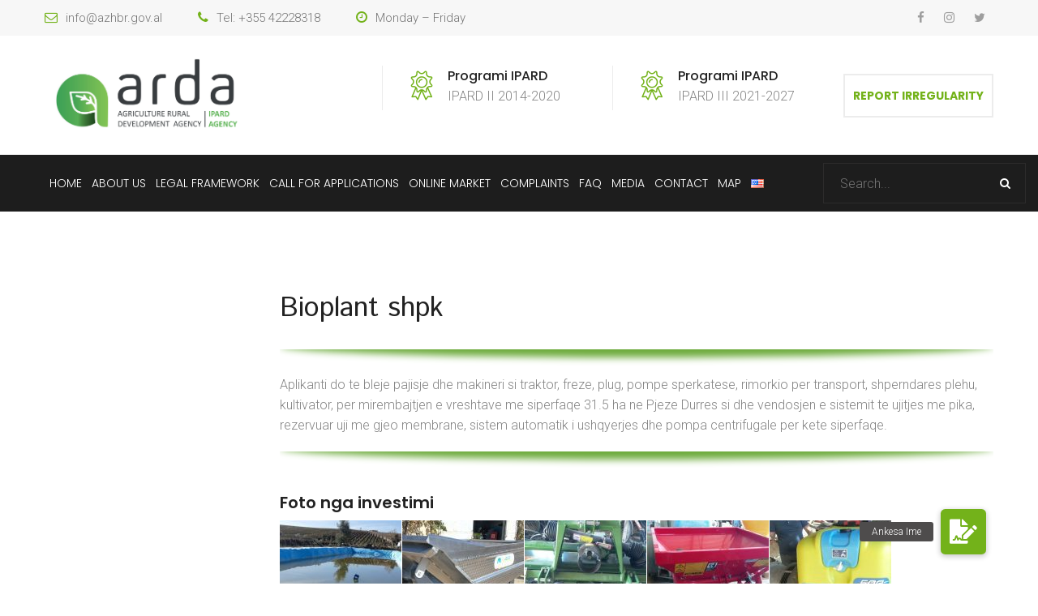

--- FILE ---
content_type: text/html; charset=UTF-8
request_url: https://ipard.gov.al/service/bioplant-shpk/
body_size: 78541
content:
<!DOCTYPE html>
<html lang="en-US">
<head>
	<meta charset="UTF-8">
	<meta name="viewport" content="width=device-width, initial-scale=1">
	<link rel="pingback" href="https://ipard.gov.al/xmlrpc.php">

	<script>!function(e,c){e[c]=e[c]+(e[c]&&" ")+"quform-js"}(document.documentElement,"className");</script><title>Bioplant shpk &#8211; IPARD 2014 &#8211; 2020</title>
<meta name='robots' content='max-image-preview:large' />
<link rel='dns-prefetch' href='//cdnjs.cloudflare.com' />
<link rel="alternate" type="application/rss+xml" title="IPARD 2014 - 2020 &raquo; Feed" href="https://ipard.gov.al/feed/" />
<link rel="alternate" type="application/rss+xml" title="IPARD 2014 - 2020 &raquo; Comments Feed" href="https://ipard.gov.al/comments/feed/" />
<script type="text/javascript">
window._wpemojiSettings = {"baseUrl":"https:\/\/s.w.org\/images\/core\/emoji\/14.0.0\/72x72\/","ext":".png","svgUrl":"https:\/\/s.w.org\/images\/core\/emoji\/14.0.0\/svg\/","svgExt":".svg","source":{"concatemoji":"https:\/\/ipard.gov.al\/wp-includes\/js\/wp-emoji-release.min.js?ver=6.1.1"}};
/*! This file is auto-generated */
!function(e,a,t){var n,r,o,i=a.createElement("canvas"),p=i.getContext&&i.getContext("2d");function s(e,t){var a=String.fromCharCode,e=(p.clearRect(0,0,i.width,i.height),p.fillText(a.apply(this,e),0,0),i.toDataURL());return p.clearRect(0,0,i.width,i.height),p.fillText(a.apply(this,t),0,0),e===i.toDataURL()}function c(e){var t=a.createElement("script");t.src=e,t.defer=t.type="text/javascript",a.getElementsByTagName("head")[0].appendChild(t)}for(o=Array("flag","emoji"),t.supports={everything:!0,everythingExceptFlag:!0},r=0;r<o.length;r++)t.supports[o[r]]=function(e){if(p&&p.fillText)switch(p.textBaseline="top",p.font="600 32px Arial",e){case"flag":return s([127987,65039,8205,9895,65039],[127987,65039,8203,9895,65039])?!1:!s([55356,56826,55356,56819],[55356,56826,8203,55356,56819])&&!s([55356,57332,56128,56423,56128,56418,56128,56421,56128,56430,56128,56423,56128,56447],[55356,57332,8203,56128,56423,8203,56128,56418,8203,56128,56421,8203,56128,56430,8203,56128,56423,8203,56128,56447]);case"emoji":return!s([129777,127995,8205,129778,127999],[129777,127995,8203,129778,127999])}return!1}(o[r]),t.supports.everything=t.supports.everything&&t.supports[o[r]],"flag"!==o[r]&&(t.supports.everythingExceptFlag=t.supports.everythingExceptFlag&&t.supports[o[r]]);t.supports.everythingExceptFlag=t.supports.everythingExceptFlag&&!t.supports.flag,t.DOMReady=!1,t.readyCallback=function(){t.DOMReady=!0},t.supports.everything||(n=function(){t.readyCallback()},a.addEventListener?(a.addEventListener("DOMContentLoaded",n,!1),e.addEventListener("load",n,!1)):(e.attachEvent("onload",n),a.attachEvent("onreadystatechange",function(){"complete"===a.readyState&&t.readyCallback()})),(e=t.source||{}).concatemoji?c(e.concatemoji):e.wpemoji&&e.twemoji&&(c(e.twemoji),c(e.wpemoji)))}(window,document,window._wpemojiSettings);
</script>
<style type="text/css">
img.wp-smiley,
img.emoji {
	display: inline !important;
	border: none !important;
	box-shadow: none !important;
	height: 1em !important;
	width: 1em !important;
	margin: 0 0.07em !important;
	vertical-align: -0.1em !important;
	background: none !important;
	padding: 0 !important;
}
</style>
	<link rel='stylesheet' id='wp-block-library-css' href='https://ipard.gov.al/wp-includes/css/dist/block-library/style.min.css?ver=6.1.1' type='text/css' media='all' />
<style id='wp-block-library-theme-inline-css' type='text/css'>
.wp-block-audio figcaption{color:#555;font-size:13px;text-align:center}.is-dark-theme .wp-block-audio figcaption{color:hsla(0,0%,100%,.65)}.wp-block-audio{margin:0 0 1em}.wp-block-code{border:1px solid #ccc;border-radius:4px;font-family:Menlo,Consolas,monaco,monospace;padding:.8em 1em}.wp-block-embed figcaption{color:#555;font-size:13px;text-align:center}.is-dark-theme .wp-block-embed figcaption{color:hsla(0,0%,100%,.65)}.wp-block-embed{margin:0 0 1em}.blocks-gallery-caption{color:#555;font-size:13px;text-align:center}.is-dark-theme .blocks-gallery-caption{color:hsla(0,0%,100%,.65)}.wp-block-image figcaption{color:#555;font-size:13px;text-align:center}.is-dark-theme .wp-block-image figcaption{color:hsla(0,0%,100%,.65)}.wp-block-image{margin:0 0 1em}.wp-block-pullquote{border-top:4px solid;border-bottom:4px solid;margin-bottom:1.75em;color:currentColor}.wp-block-pullquote__citation,.wp-block-pullquote cite,.wp-block-pullquote footer{color:currentColor;text-transform:uppercase;font-size:.8125em;font-style:normal}.wp-block-quote{border-left:.25em solid;margin:0 0 1.75em;padding-left:1em}.wp-block-quote cite,.wp-block-quote footer{color:currentColor;font-size:.8125em;position:relative;font-style:normal}.wp-block-quote.has-text-align-right{border-left:none;border-right:.25em solid;padding-left:0;padding-right:1em}.wp-block-quote.has-text-align-center{border:none;padding-left:0}.wp-block-quote.is-large,.wp-block-quote.is-style-large,.wp-block-quote.is-style-plain{border:none}.wp-block-search .wp-block-search__label{font-weight:700}.wp-block-search__button{border:1px solid #ccc;padding:.375em .625em}:where(.wp-block-group.has-background){padding:1.25em 2.375em}.wp-block-separator.has-css-opacity{opacity:.4}.wp-block-separator{border:none;border-bottom:2px solid;margin-left:auto;margin-right:auto}.wp-block-separator.has-alpha-channel-opacity{opacity:1}.wp-block-separator:not(.is-style-wide):not(.is-style-dots){width:100px}.wp-block-separator.has-background:not(.is-style-dots){border-bottom:none;height:1px}.wp-block-separator.has-background:not(.is-style-wide):not(.is-style-dots){height:2px}.wp-block-table{margin:"0 0 1em 0"}.wp-block-table thead{border-bottom:3px solid}.wp-block-table tfoot{border-top:3px solid}.wp-block-table td,.wp-block-table th{word-break:normal}.wp-block-table figcaption{color:#555;font-size:13px;text-align:center}.is-dark-theme .wp-block-table figcaption{color:hsla(0,0%,100%,.65)}.wp-block-video figcaption{color:#555;font-size:13px;text-align:center}.is-dark-theme .wp-block-video figcaption{color:hsla(0,0%,100%,.65)}.wp-block-video{margin:0 0 1em}.wp-block-template-part.has-background{padding:1.25em 2.375em;margin-top:0;margin-bottom:0}
</style>
<link rel='stylesheet' id='wc-blocks-vendors-style-css' href='https://ipard.gov.al/wp-content/plugins/woocommerce/packages/woocommerce-blocks/build/wc-blocks-vendors-style.css?ver=8.7.5' type='text/css' media='all' />
<link rel='stylesheet' id='wc-blocks-style-css' href='https://ipard.gov.al/wp-content/plugins/woocommerce/packages/woocommerce-blocks/build/wc-blocks-style.css?ver=8.7.5' type='text/css' media='all' />
<link rel='stylesheet' id='classic-theme-styles-css' href='https://ipard.gov.al/wp-includes/css/classic-themes.min.css?ver=1' type='text/css' media='all' />
<style id='global-styles-inline-css' type='text/css'>
body{--wp--preset--color--black: #000000;--wp--preset--color--cyan-bluish-gray: #abb8c3;--wp--preset--color--white: #ffffff;--wp--preset--color--pale-pink: #f78da7;--wp--preset--color--vivid-red: #cf2e2e;--wp--preset--color--luminous-vivid-orange: #ff6900;--wp--preset--color--luminous-vivid-amber: #fcb900;--wp--preset--color--light-green-cyan: #7bdcb5;--wp--preset--color--vivid-green-cyan: #00d084;--wp--preset--color--pale-cyan-blue: #8ed1fc;--wp--preset--color--vivid-cyan-blue: #0693e3;--wp--preset--color--vivid-purple: #9b51e0;--wp--preset--gradient--vivid-cyan-blue-to-vivid-purple: linear-gradient(135deg,rgba(6,147,227,1) 0%,rgb(155,81,224) 100%);--wp--preset--gradient--light-green-cyan-to-vivid-green-cyan: linear-gradient(135deg,rgb(122,220,180) 0%,rgb(0,208,130) 100%);--wp--preset--gradient--luminous-vivid-amber-to-luminous-vivid-orange: linear-gradient(135deg,rgba(252,185,0,1) 0%,rgba(255,105,0,1) 100%);--wp--preset--gradient--luminous-vivid-orange-to-vivid-red: linear-gradient(135deg,rgba(255,105,0,1) 0%,rgb(207,46,46) 100%);--wp--preset--gradient--very-light-gray-to-cyan-bluish-gray: linear-gradient(135deg,rgb(238,238,238) 0%,rgb(169,184,195) 100%);--wp--preset--gradient--cool-to-warm-spectrum: linear-gradient(135deg,rgb(74,234,220) 0%,rgb(151,120,209) 20%,rgb(207,42,186) 40%,rgb(238,44,130) 60%,rgb(251,105,98) 80%,rgb(254,248,76) 100%);--wp--preset--gradient--blush-light-purple: linear-gradient(135deg,rgb(255,206,236) 0%,rgb(152,150,240) 100%);--wp--preset--gradient--blush-bordeaux: linear-gradient(135deg,rgb(254,205,165) 0%,rgb(254,45,45) 50%,rgb(107,0,62) 100%);--wp--preset--gradient--luminous-dusk: linear-gradient(135deg,rgb(255,203,112) 0%,rgb(199,81,192) 50%,rgb(65,88,208) 100%);--wp--preset--gradient--pale-ocean: linear-gradient(135deg,rgb(255,245,203) 0%,rgb(182,227,212) 50%,rgb(51,167,181) 100%);--wp--preset--gradient--electric-grass: linear-gradient(135deg,rgb(202,248,128) 0%,rgb(113,206,126) 100%);--wp--preset--gradient--midnight: linear-gradient(135deg,rgb(2,3,129) 0%,rgb(40,116,252) 100%);--wp--preset--duotone--dark-grayscale: url('#wp-duotone-dark-grayscale');--wp--preset--duotone--grayscale: url('#wp-duotone-grayscale');--wp--preset--duotone--purple-yellow: url('#wp-duotone-purple-yellow');--wp--preset--duotone--blue-red: url('#wp-duotone-blue-red');--wp--preset--duotone--midnight: url('#wp-duotone-midnight');--wp--preset--duotone--magenta-yellow: url('#wp-duotone-magenta-yellow');--wp--preset--duotone--purple-green: url('#wp-duotone-purple-green');--wp--preset--duotone--blue-orange: url('#wp-duotone-blue-orange');--wp--preset--font-size--small: 13px;--wp--preset--font-size--medium: 20px;--wp--preset--font-size--large: 36px;--wp--preset--font-size--x-large: 42px;--wp--preset--spacing--20: 0.44rem;--wp--preset--spacing--30: 0.67rem;--wp--preset--spacing--40: 1rem;--wp--preset--spacing--50: 1.5rem;--wp--preset--spacing--60: 2.25rem;--wp--preset--spacing--70: 3.38rem;--wp--preset--spacing--80: 5.06rem;}:where(.is-layout-flex){gap: 0.5em;}body .is-layout-flow > .alignleft{float: left;margin-inline-start: 0;margin-inline-end: 2em;}body .is-layout-flow > .alignright{float: right;margin-inline-start: 2em;margin-inline-end: 0;}body .is-layout-flow > .aligncenter{margin-left: auto !important;margin-right: auto !important;}body .is-layout-constrained > .alignleft{float: left;margin-inline-start: 0;margin-inline-end: 2em;}body .is-layout-constrained > .alignright{float: right;margin-inline-start: 2em;margin-inline-end: 0;}body .is-layout-constrained > .aligncenter{margin-left: auto !important;margin-right: auto !important;}body .is-layout-constrained > :where(:not(.alignleft):not(.alignright):not(.alignfull)){max-width: var(--wp--style--global--content-size);margin-left: auto !important;margin-right: auto !important;}body .is-layout-constrained > .alignwide{max-width: var(--wp--style--global--wide-size);}body .is-layout-flex{display: flex;}body .is-layout-flex{flex-wrap: wrap;align-items: center;}body .is-layout-flex > *{margin: 0;}:where(.wp-block-columns.is-layout-flex){gap: 2em;}.has-black-color{color: var(--wp--preset--color--black) !important;}.has-cyan-bluish-gray-color{color: var(--wp--preset--color--cyan-bluish-gray) !important;}.has-white-color{color: var(--wp--preset--color--white) !important;}.has-pale-pink-color{color: var(--wp--preset--color--pale-pink) !important;}.has-vivid-red-color{color: var(--wp--preset--color--vivid-red) !important;}.has-luminous-vivid-orange-color{color: var(--wp--preset--color--luminous-vivid-orange) !important;}.has-luminous-vivid-amber-color{color: var(--wp--preset--color--luminous-vivid-amber) !important;}.has-light-green-cyan-color{color: var(--wp--preset--color--light-green-cyan) !important;}.has-vivid-green-cyan-color{color: var(--wp--preset--color--vivid-green-cyan) !important;}.has-pale-cyan-blue-color{color: var(--wp--preset--color--pale-cyan-blue) !important;}.has-vivid-cyan-blue-color{color: var(--wp--preset--color--vivid-cyan-blue) !important;}.has-vivid-purple-color{color: var(--wp--preset--color--vivid-purple) !important;}.has-black-background-color{background-color: var(--wp--preset--color--black) !important;}.has-cyan-bluish-gray-background-color{background-color: var(--wp--preset--color--cyan-bluish-gray) !important;}.has-white-background-color{background-color: var(--wp--preset--color--white) !important;}.has-pale-pink-background-color{background-color: var(--wp--preset--color--pale-pink) !important;}.has-vivid-red-background-color{background-color: var(--wp--preset--color--vivid-red) !important;}.has-luminous-vivid-orange-background-color{background-color: var(--wp--preset--color--luminous-vivid-orange) !important;}.has-luminous-vivid-amber-background-color{background-color: var(--wp--preset--color--luminous-vivid-amber) !important;}.has-light-green-cyan-background-color{background-color: var(--wp--preset--color--light-green-cyan) !important;}.has-vivid-green-cyan-background-color{background-color: var(--wp--preset--color--vivid-green-cyan) !important;}.has-pale-cyan-blue-background-color{background-color: var(--wp--preset--color--pale-cyan-blue) !important;}.has-vivid-cyan-blue-background-color{background-color: var(--wp--preset--color--vivid-cyan-blue) !important;}.has-vivid-purple-background-color{background-color: var(--wp--preset--color--vivid-purple) !important;}.has-black-border-color{border-color: var(--wp--preset--color--black) !important;}.has-cyan-bluish-gray-border-color{border-color: var(--wp--preset--color--cyan-bluish-gray) !important;}.has-white-border-color{border-color: var(--wp--preset--color--white) !important;}.has-pale-pink-border-color{border-color: var(--wp--preset--color--pale-pink) !important;}.has-vivid-red-border-color{border-color: var(--wp--preset--color--vivid-red) !important;}.has-luminous-vivid-orange-border-color{border-color: var(--wp--preset--color--luminous-vivid-orange) !important;}.has-luminous-vivid-amber-border-color{border-color: var(--wp--preset--color--luminous-vivid-amber) !important;}.has-light-green-cyan-border-color{border-color: var(--wp--preset--color--light-green-cyan) !important;}.has-vivid-green-cyan-border-color{border-color: var(--wp--preset--color--vivid-green-cyan) !important;}.has-pale-cyan-blue-border-color{border-color: var(--wp--preset--color--pale-cyan-blue) !important;}.has-vivid-cyan-blue-border-color{border-color: var(--wp--preset--color--vivid-cyan-blue) !important;}.has-vivid-purple-border-color{border-color: var(--wp--preset--color--vivid-purple) !important;}.has-vivid-cyan-blue-to-vivid-purple-gradient-background{background: var(--wp--preset--gradient--vivid-cyan-blue-to-vivid-purple) !important;}.has-light-green-cyan-to-vivid-green-cyan-gradient-background{background: var(--wp--preset--gradient--light-green-cyan-to-vivid-green-cyan) !important;}.has-luminous-vivid-amber-to-luminous-vivid-orange-gradient-background{background: var(--wp--preset--gradient--luminous-vivid-amber-to-luminous-vivid-orange) !important;}.has-luminous-vivid-orange-to-vivid-red-gradient-background{background: var(--wp--preset--gradient--luminous-vivid-orange-to-vivid-red) !important;}.has-very-light-gray-to-cyan-bluish-gray-gradient-background{background: var(--wp--preset--gradient--very-light-gray-to-cyan-bluish-gray) !important;}.has-cool-to-warm-spectrum-gradient-background{background: var(--wp--preset--gradient--cool-to-warm-spectrum) !important;}.has-blush-light-purple-gradient-background{background: var(--wp--preset--gradient--blush-light-purple) !important;}.has-blush-bordeaux-gradient-background{background: var(--wp--preset--gradient--blush-bordeaux) !important;}.has-luminous-dusk-gradient-background{background: var(--wp--preset--gradient--luminous-dusk) !important;}.has-pale-ocean-gradient-background{background: var(--wp--preset--gradient--pale-ocean) !important;}.has-electric-grass-gradient-background{background: var(--wp--preset--gradient--electric-grass) !important;}.has-midnight-gradient-background{background: var(--wp--preset--gradient--midnight) !important;}.has-small-font-size{font-size: var(--wp--preset--font-size--small) !important;}.has-medium-font-size{font-size: var(--wp--preset--font-size--medium) !important;}.has-large-font-size{font-size: var(--wp--preset--font-size--large) !important;}.has-x-large-font-size{font-size: var(--wp--preset--font-size--x-large) !important;}
.wp-block-navigation a:where(:not(.wp-element-button)){color: inherit;}
:where(.wp-block-columns.is-layout-flex){gap: 2em;}
.wp-block-pullquote{font-size: 1.5em;line-height: 1.6;}
</style>
<link rel='stylesheet' id='buttonizer_frontend_style-css' href='https://ipard.gov.al/wp-content/plugins/buttonizer-multifunctional-button/assets/legacy/frontend.css?v=6d5eef648190344e337460081988fcbc&#038;ver=6.1.1' type='text/css' media='all' />
<link rel='stylesheet' id='buttonizer-icon-library-css' href='https://cdnjs.cloudflare.com/ajax/libs/font-awesome/5.15.4/css/all.min.css?ver=6.1.1' type='text/css' media='all' integrity='sha512-1ycn6IcaQQ40/MKBW2W4Rhis/DbILU74C1vSrLJxCq57o941Ym01SwNsOMqvEBFlcgUa6xLiPY/NS5R+E6ztJQ==' crossorigin='anonymous' />
<link rel='stylesheet' id='plyr-css-css' href='https://ipard.gov.al/wp-content/plugins/easy-video-player/lib/plyr.css?ver=6.1.1' type='text/css' media='all' />
<link rel='stylesheet' id='image-map-pro-dist-css-css' href='https://ipard.gov.al/wp-content/plugins/image-map-pro-wordpress/css/image-map-pro.min.css?ver=5.3.1' type='text/css' media='' />
<link rel='stylesheet' id='rs-plugin-settings-css' href='https://ipard.gov.al/wp-content/plugins/revslider/public/assets/css/rs6.css?ver=6.1.8' type='text/css' media='all' />
<style id='rs-plugin-settings-inline-css' type='text/css'>
#rs-demo-id {}
</style>
<link rel='stylesheet' id='woocommerce-general-css' href='https://ipard.gov.al/wp-content/plugins/woocommerce/assets/css/woocommerce.css?ver=7.1.0' type='text/css' media='all' />
<style id='woocommerce-inline-inline-css' type='text/css'>
.woocommerce form .form-row .required { visibility: visible; }
</style>
<link rel='stylesheet' id='wcboost-variation-swatches-css' href='https://ipard.gov.al/wp-content/plugins/wcboost-variation-swatches/assets/css/frontend.css?ver=1.0.12' type='text/css' media='all' />
<style id='wcboost-variation-swatches-inline-css' type='text/css'>
.wcboost-variation-swatches__item { width: 30px; height: 30px; line-height: 30px; }.wcboost-variation-swatches--round.wcboost-variation-swatches--button .wcboost-variation-swatches__item {border-radius: 15px}
</style>
<link rel='stylesheet' id='quform-css' href='https://ipard.gov.al/wp-content/plugins/quform/cache/quform.css?ver=1602064897' type='text/css' media='all' />
<link rel='stylesheet' id='gardenhub-fonts-css' href='https://fonts.googleapis.com/css?family=Montserrat%3A400%2C700%7CRoboto%3A100%2C100i%2C300%2C300i%2C400%2C400i%2C500%2C500i%2C700%2C700i%2C900%2C900i%7CPoppins%3A300%2C400%2C500%2C600%2C700&#038;subset=latin%2Clatin-ext&#038;ver=20161025' type='text/css' media='all' />
<link rel='stylesheet' id='factoryplus-icons-css' href='https://ipard.gov.al/wp-content/themes/gardenhub/css/factoryplus-icons.css?ver=20161025' type='text/css' media='all' />
<link rel='stylesheet' id='flaticon-css' href='https://ipard.gov.al/wp-content/themes/gardenhub/css/flaticon.css?ver=20170425' type='text/css' media='all' />
<link rel='stylesheet' id='bootstrap-css' href='https://ipard.gov.al/wp-content/themes/gardenhub/css/bootstrap.min.css?ver=3.3.7' type='text/css' media='all' />
<link rel='stylesheet' id='fontawesome-css' href='https://ipard.gov.al/wp-content/themes/gardenhub/css/font-awesome.min.css?ver=4.6.3' type='text/css' media='all' />
<link rel='stylesheet' id='fontawesome-5-css' href='https://ipard.gov.al/wp-content/themes/gardenhub/css/font-awesome-5.min.css?ver=5.15.3' type='text/css' media='all' />
<link rel='stylesheet' id='gardenhub-css' href='https://ipard.gov.al/wp-content/themes/gardenhub/style.css?ver=20161025' type='text/css' media='all' />
<style id='gardenhub-inline-css' type='text/css'>
.topbar { background-color: #F7F7F7; }.site-footer {background-color: #1d1d1d;}.footer-widgets {background-color: #161616;background-image: url(http://demo2.steelthemes.com/gardenhub/wp-content/uploads/sites/6/2017/06/footer-bg.png);}h1{letter-spacing: 0px;}.nav a, .menu-item-text{font-weight: 300;}	h1{font-family:Poppins, Arial, sans-serif}	h2{font-family:Poppins, Arial, sans-serif}	h3{font-family:Poppins, Arial, sans-serif}	h4{font-family:Poppins, Arial, sans-serif}	h5{font-family:Poppins, Arial, sans-serif}	h6{font-family:Poppins, Arial, sans-serif}
</style>
<link rel='stylesheet' id='js_composer_front-css' href='https://ipard.gov.al/wp-content/plugins/js_composer/assets/css/js_composer.min.css?ver=6.1' type='text/css' media='all' />
<script type='text/javascript' id='plyr-js-js-extra'>
/* <![CDATA[ */
var easy_video_player = {"plyr_iconUrl":"https:\/\/ipard.gov.al\/wp-content\/plugins\/easy-video-player\/lib\/plyr.svg","plyr_blankVideo":"https:\/\/ipard.gov.al\/wp-content\/plugins\/easy-video-player\/lib\/blank.mp4"};
/* ]]> */
</script>
<script type='text/javascript' src='https://ipard.gov.al/wp-content/plugins/easy-video-player/lib/plyr.js?ver=6.1.1' id='plyr-js-js'></script>
<script type='text/javascript' src='https://ipard.gov.al/wp-includes/js/jquery/jquery.min.js?ver=3.6.1' id='jquery-core-js'></script>
<script type='text/javascript' src='https://ipard.gov.al/wp-includes/js/jquery/jquery-migrate.min.js?ver=3.3.2' id='jquery-migrate-js'></script>
<script type='text/javascript' src='https://ipard.gov.al/wp-content/plugins/revslider/public/assets/js/revolution.tools.min.js?ver=6.0' id='tp-tools-js'></script>
<script type='text/javascript' src='https://ipard.gov.al/wp-content/plugins/revslider/public/assets/js/rs6.min.js?ver=6.1.8' id='revmin-js'></script>
<script type='text/javascript' src='https://ipard.gov.al/wp-content/plugins/woocommerce/assets/js/jquery-blockui/jquery.blockUI.min.js?ver=2.7.0-wc.7.1.0' id='jquery-blockui-js'></script>
<script type='text/javascript' id='wc-add-to-cart-js-extra'>
/* <![CDATA[ */
var wc_add_to_cart_params = {"ajax_url":"\/wp-admin\/admin-ajax.php","wc_ajax_url":"\/?wc-ajax=%%endpoint%%","i18n_view_cart":"View cart","cart_url":"https:\/\/ipard.gov.al","is_cart":"","cart_redirect_after_add":"no"};
/* ]]> */
</script>
<script type='text/javascript' src='https://ipard.gov.al/wp-content/plugins/woocommerce/assets/js/frontend/add-to-cart.min.js?ver=7.1.0' id='wc-add-to-cart-js'></script>
<script type='text/javascript' src='https://ipard.gov.al/wp-content/plugins/js_composer/assets/js/vendors/woocommerce-add-to-cart.js?ver=6.1' id='vc_woocommerce-add-to-cart-js-js'></script>
<!--[if lt IE 9]>
<script type='text/javascript' src='https://ipard.gov.al/wp-content/themes/gardenhub/js/html5shiv.min.js?ver=3.7.2' id='html5shiv-js'></script>
<![endif]-->
<!--[if lt IE 9]>
<script type='text/javascript' src='https://ipard.gov.al/wp-content/themes/gardenhub/js/respond.min.js?ver=1.4.2' id='respond-js'></script>
<![endif]-->
<link rel="https://api.w.org/" href="https://ipard.gov.al/wp-json/" /><link rel="EditURI" type="application/rsd+xml" title="RSD" href="https://ipard.gov.al/xmlrpc.php?rsd" />
<link rel="wlwmanifest" type="application/wlwmanifest+xml" href="https://ipard.gov.al/wp-includes/wlwmanifest.xml" />
<meta name="generator" content="WordPress 6.1.1" />
<meta name="generator" content="WooCommerce 7.1.0" />
<link rel="canonical" href="https://ipard.gov.al/service/bioplant-shpk/" />
<link rel='shortlink' href='https://ipard.gov.al/?p=4310' />
<link rel="alternate" type="application/json+oembed" href="https://ipard.gov.al/wp-json/oembed/1.0/embed?url=https%3A%2F%2Fipard.gov.al%2Fservice%2Fbioplant-shpk%2F" />
<link rel="alternate" type="text/xml+oembed" href="https://ipard.gov.al/wp-json/oembed/1.0/embed?url=https%3A%2F%2Fipard.gov.al%2Fservice%2Fbioplant-shpk%2F&#038;format=xml" />
<script>
	function expand(param) {
		param.style.display = (param.style.display == "none") ? "block" : "none";
	}
	function read_toggle(id, more, less) {
		el = document.getElementById("readlink" + id);
		el.innerHTML = (el.innerHTML == more) ? less : more;
		expand(document.getElementById("read" + id));
	}
	</script>	<noscript><style>.woocommerce-product-gallery{ opacity: 1 !important; }</style></noscript>
	<meta name="generator" content="Powered by WPBakery Page Builder - drag and drop page builder for WordPress."/>
<meta name="redi-version" content="1.2.7" /><meta name="generator" content="Powered by Slider Revolution 6.1.8 - responsive, Mobile-Friendly Slider Plugin for WordPress with comfortable drag and drop interface." />
<link rel="icon" href="https://ipard.gov.al/wp-content/uploads/2020/10/cropped-Logo-e-Re-AZHBR-2019-me-sfond-32x32.jpg" sizes="32x32" />
<link rel="icon" href="https://ipard.gov.al/wp-content/uploads/2020/10/cropped-Logo-e-Re-AZHBR-2019-me-sfond-192x192.jpg" sizes="192x192" />
<link rel="apple-touch-icon" href="https://ipard.gov.al/wp-content/uploads/2020/10/cropped-Logo-e-Re-AZHBR-2019-me-sfond-180x180.jpg" />
<meta name="msapplication-TileImage" content="https://ipard.gov.al/wp-content/uploads/2020/10/cropped-Logo-e-Re-AZHBR-2019-me-sfond-270x270.jpg" />
<style type="text/css">

*[id^='readlink'] {
 font-weight: normal;
 color: #000000;
 background: #ffffff;
 padding: 5px;
 border-bottom: 2px solid #73b21a;
 -webkit-box-shadow: none !important;
 box-shadow: none !important;
 -webkit-transition: none !important;
}

*[id^='readlink']:hover {
 font-weight: normal;
 color: #191919;
 padding: 5px;
 border-bottom: 2px solid #73b21a;
}

*[id^='readlink']:focus {
 outline: none;
 color: #000000;
}

</style>
<script type="text/javascript">function setREVStartSize(e){			
			try {								
				var pw = document.getElementById(e.c).parentNode.offsetWidth,
					newh;
				pw = pw===0 || isNaN(pw) ? window.innerWidth : pw;
				e.tabw = e.tabw===undefined ? 0 : parseInt(e.tabw);
				e.thumbw = e.thumbw===undefined ? 0 : parseInt(e.thumbw);
				e.tabh = e.tabh===undefined ? 0 : parseInt(e.tabh);
				e.thumbh = e.thumbh===undefined ? 0 : parseInt(e.thumbh);
				e.tabhide = e.tabhide===undefined ? 0 : parseInt(e.tabhide);
				e.thumbhide = e.thumbhide===undefined ? 0 : parseInt(e.thumbhide);
				e.mh = e.mh===undefined || e.mh=="" || e.mh==="auto" ? 0 : parseInt(e.mh,0);		
				if(e.layout==="fullscreen" || e.l==="fullscreen") 						
					newh = Math.max(e.mh,window.innerHeight);				
				else{					
					e.gw = Array.isArray(e.gw) ? e.gw : [e.gw];
					for (var i in e.rl) if (e.gw[i]===undefined || e.gw[i]===0) e.gw[i] = e.gw[i-1];					
					e.gh = e.el===undefined || e.el==="" || (Array.isArray(e.el) && e.el.length==0)? e.gh : e.el;
					e.gh = Array.isArray(e.gh) ? e.gh : [e.gh];
					for (var i in e.rl) if (e.gh[i]===undefined || e.gh[i]===0) e.gh[i] = e.gh[i-1];
										
					var nl = new Array(e.rl.length),
						ix = 0,						
						sl;					
					e.tabw = e.tabhide>=pw ? 0 : e.tabw;
					e.thumbw = e.thumbhide>=pw ? 0 : e.thumbw;
					e.tabh = e.tabhide>=pw ? 0 : e.tabh;
					e.thumbh = e.thumbhide>=pw ? 0 : e.thumbh;					
					for (var i in e.rl) nl[i] = e.rl[i]<window.innerWidth ? 0 : e.rl[i];
					sl = nl[0];									
					for (var i in nl) if (sl>nl[i] && nl[i]>0) { sl = nl[i]; ix=i;}															
					var m = pw>(e.gw[ix]+e.tabw+e.thumbw) ? 1 : (pw-(e.tabw+e.thumbw)) / (e.gw[ix]);					

					newh =  (e.type==="carousel" && e.justify==="true" ? e.gh[ix] : (e.gh[ix] * m)) + (e.tabh + e.thumbh);
				}			
				
				if(window.rs_init_css===undefined) window.rs_init_css = document.head.appendChild(document.createElement("style"));					
				document.getElementById(e.c).height = newh;
				window.rs_init_css.innerHTML += "#"+e.c+"_wrapper { height: "+newh+"px }";				
			} catch(e){
				console.log("Failure at Presize of Slider:" + e)
			}					   
		  };</script>
		<style type="text/css" id="wp-custom-css">
			.header-v2 .main-nav ul.menu > li {
    border: none;
    padding: 15px 6px !important;
}
.backtotop {
       display: none;
}

a.fh-btn {
    display: none !important;
}
.short-desc {
    display: none !important;
}

h2.wpb_heading.wpb_gallery_heading {
    font-size: 20px;
}

span.author.meta {
    display: none !important;
}

.summary { height: 300px !important; } /* kete e perdora per rreshtin e dyte ne kryefaqe */

/* kete e perdora per shkrimin e listimit te service ne harte */
div.cspml_details_container div {
   
    font-weight: 400 !important;
}
/* kete e perdora per trashesine e shkrimit te filtrimit  */
.icr-text {    
    font-weight: 400 !important;
}

.header-v2 .main-nav ul.menu > li {
   
    padding: 15px 6px !important;
}

.vc_column_container>.vc_column-inner {    
    padding-left: 5px;    
}

.site-extra-text .header-buttom a {
	display: block;
	max-width: max-content;
	width: 100%;
	height: auto;
	padding: 0 10px;
}

.site-extra-text .header-buttom:last-child a {
	margin-top: 10px;
}

@media screen and (min-width: 1025px) {
	.menu-item-search {
	width: 20%;
}

.site-nav {
	width: 80%;
}
}		</style>
		<style id="kirki-inline-styles"></style><style type="text/css" data-type="vc_shortcodes-custom-css">.vc_custom_1616576336191{margin-top: 25px !important;margin-bottom: 25px !important;}.vc_custom_1616576336191{margin-top: 25px !important;margin-bottom: 25px !important;}.vc_custom_1616576336191{margin-top: 25px !important;margin-bottom: 25px !important;}</style><noscript><style> .wpb_animate_when_almost_visible { opacity: 1; }</style></noscript></head>

<body class="service-template-default single single-service postid-4310 wp-embed-responsive theme-gardenhub woocommerce-no-js group-blog  single-left header-sticky hide-topbar-mobile show-icon blog-grid header-v2 wpb-js-composer js-comp-ver-6.1 vc_responsive">
<svg xmlns="http://www.w3.org/2000/svg" viewBox="0 0 0 0" width="0" height="0" focusable="false" role="none" style="visibility: hidden; position: absolute; left: -9999px; overflow: hidden;" ><defs><filter id="wp-duotone-dark-grayscale"><feColorMatrix color-interpolation-filters="sRGB" type="matrix" values=" .299 .587 .114 0 0 .299 .587 .114 0 0 .299 .587 .114 0 0 .299 .587 .114 0 0 " /><feComponentTransfer color-interpolation-filters="sRGB" ><feFuncR type="table" tableValues="0 0.49803921568627" /><feFuncG type="table" tableValues="0 0.49803921568627" /><feFuncB type="table" tableValues="0 0.49803921568627" /><feFuncA type="table" tableValues="1 1" /></feComponentTransfer><feComposite in2="SourceGraphic" operator="in" /></filter></defs></svg><svg xmlns="http://www.w3.org/2000/svg" viewBox="0 0 0 0" width="0" height="0" focusable="false" role="none" style="visibility: hidden; position: absolute; left: -9999px; overflow: hidden;" ><defs><filter id="wp-duotone-grayscale"><feColorMatrix color-interpolation-filters="sRGB" type="matrix" values=" .299 .587 .114 0 0 .299 .587 .114 0 0 .299 .587 .114 0 0 .299 .587 .114 0 0 " /><feComponentTransfer color-interpolation-filters="sRGB" ><feFuncR type="table" tableValues="0 1" /><feFuncG type="table" tableValues="0 1" /><feFuncB type="table" tableValues="0 1" /><feFuncA type="table" tableValues="1 1" /></feComponentTransfer><feComposite in2="SourceGraphic" operator="in" /></filter></defs></svg><svg xmlns="http://www.w3.org/2000/svg" viewBox="0 0 0 0" width="0" height="0" focusable="false" role="none" style="visibility: hidden; position: absolute; left: -9999px; overflow: hidden;" ><defs><filter id="wp-duotone-purple-yellow"><feColorMatrix color-interpolation-filters="sRGB" type="matrix" values=" .299 .587 .114 0 0 .299 .587 .114 0 0 .299 .587 .114 0 0 .299 .587 .114 0 0 " /><feComponentTransfer color-interpolation-filters="sRGB" ><feFuncR type="table" tableValues="0.54901960784314 0.98823529411765" /><feFuncG type="table" tableValues="0 1" /><feFuncB type="table" tableValues="0.71764705882353 0.25490196078431" /><feFuncA type="table" tableValues="1 1" /></feComponentTransfer><feComposite in2="SourceGraphic" operator="in" /></filter></defs></svg><svg xmlns="http://www.w3.org/2000/svg" viewBox="0 0 0 0" width="0" height="0" focusable="false" role="none" style="visibility: hidden; position: absolute; left: -9999px; overflow: hidden;" ><defs><filter id="wp-duotone-blue-red"><feColorMatrix color-interpolation-filters="sRGB" type="matrix" values=" .299 .587 .114 0 0 .299 .587 .114 0 0 .299 .587 .114 0 0 .299 .587 .114 0 0 " /><feComponentTransfer color-interpolation-filters="sRGB" ><feFuncR type="table" tableValues="0 1" /><feFuncG type="table" tableValues="0 0.27843137254902" /><feFuncB type="table" tableValues="0.5921568627451 0.27843137254902" /><feFuncA type="table" tableValues="1 1" /></feComponentTransfer><feComposite in2="SourceGraphic" operator="in" /></filter></defs></svg><svg xmlns="http://www.w3.org/2000/svg" viewBox="0 0 0 0" width="0" height="0" focusable="false" role="none" style="visibility: hidden; position: absolute; left: -9999px; overflow: hidden;" ><defs><filter id="wp-duotone-midnight"><feColorMatrix color-interpolation-filters="sRGB" type="matrix" values=" .299 .587 .114 0 0 .299 .587 .114 0 0 .299 .587 .114 0 0 .299 .587 .114 0 0 " /><feComponentTransfer color-interpolation-filters="sRGB" ><feFuncR type="table" tableValues="0 0" /><feFuncG type="table" tableValues="0 0.64705882352941" /><feFuncB type="table" tableValues="0 1" /><feFuncA type="table" tableValues="1 1" /></feComponentTransfer><feComposite in2="SourceGraphic" operator="in" /></filter></defs></svg><svg xmlns="http://www.w3.org/2000/svg" viewBox="0 0 0 0" width="0" height="0" focusable="false" role="none" style="visibility: hidden; position: absolute; left: -9999px; overflow: hidden;" ><defs><filter id="wp-duotone-magenta-yellow"><feColorMatrix color-interpolation-filters="sRGB" type="matrix" values=" .299 .587 .114 0 0 .299 .587 .114 0 0 .299 .587 .114 0 0 .299 .587 .114 0 0 " /><feComponentTransfer color-interpolation-filters="sRGB" ><feFuncR type="table" tableValues="0.78039215686275 1" /><feFuncG type="table" tableValues="0 0.94901960784314" /><feFuncB type="table" tableValues="0.35294117647059 0.47058823529412" /><feFuncA type="table" tableValues="1 1" /></feComponentTransfer><feComposite in2="SourceGraphic" operator="in" /></filter></defs></svg><svg xmlns="http://www.w3.org/2000/svg" viewBox="0 0 0 0" width="0" height="0" focusable="false" role="none" style="visibility: hidden; position: absolute; left: -9999px; overflow: hidden;" ><defs><filter id="wp-duotone-purple-green"><feColorMatrix color-interpolation-filters="sRGB" type="matrix" values=" .299 .587 .114 0 0 .299 .587 .114 0 0 .299 .587 .114 0 0 .299 .587 .114 0 0 " /><feComponentTransfer color-interpolation-filters="sRGB" ><feFuncR type="table" tableValues="0.65098039215686 0.40392156862745" /><feFuncG type="table" tableValues="0 1" /><feFuncB type="table" tableValues="0.44705882352941 0.4" /><feFuncA type="table" tableValues="1 1" /></feComponentTransfer><feComposite in2="SourceGraphic" operator="in" /></filter></defs></svg><svg xmlns="http://www.w3.org/2000/svg" viewBox="0 0 0 0" width="0" height="0" focusable="false" role="none" style="visibility: hidden; position: absolute; left: -9999px; overflow: hidden;" ><defs><filter id="wp-duotone-blue-orange"><feColorMatrix color-interpolation-filters="sRGB" type="matrix" values=" .299 .587 .114 0 0 .299 .587 .114 0 0 .299 .587 .114 0 0 .299 .587 .114 0 0 " /><feComponentTransfer color-interpolation-filters="sRGB" ><feFuncR type="table" tableValues="0.098039215686275 1" /><feFuncG type="table" tableValues="0 0.66274509803922" /><feFuncB type="table" tableValues="0.84705882352941 0.41960784313725" /><feFuncA type="table" tableValues="1 1" /></feComponentTransfer><feComposite in2="SourceGraphic" operator="in" /></filter></defs></svg><div id="page" class="hfeed site">

		<div id="topbar" class="topbar topbar-2">
		<div class="container">
			<div class="row">
				
					<div class="topbar-left topbar-widgets text-left col-md-7 col-sm-12 col-xs-12">
						<div id="text-4" class="widget widget_text">			<div class="textwidget"><div class="widget widget_text">
<div class="textwidget">
<div class="topbar-contact"><i class="fa fa-envelope-o" aria-hidden="true"></i> info@azhbr.gov.al</div>
</div>
</div>
<div class="widget widget_text">
<div class="textwidget">
<div class="topbar-contact"><i class="fa fa-phone" aria-hidden="true"></i> Tel: +355 42228318</div>
</div>
</div>
<div class="widget widget_text">
<div class="textwidget">
<div class="topbar-contact"><i class="fa fa-clock-o" aria-hidden="true"></i> Monday – Friday</div>
</div>
</div>
</div>
		</div>					</div>

								
					<div class="topbar-right topbar-widgets text-right col-md-5 col-sm-12 col-xs-12">
						<div id="text-8" class="widget widget_text">			<div class="textwidget"><div class="widget_text widget widget_custom_html">
<div class="textwidget custom-html-widget">
<ul class="topbar-socials">
<li><a href="https://www.facebook.com/Agjencia-p%C3%ABr-Zhvillim-Bujq%C3%ABsor-dhe-Rural-1685615218184519/"><i class="fa fa-facebook" aria-hidden="true"></i></a></li>
<li><a href="https://www.instagram.com/azhbr_al/"><i class="fa fa-instagram" aria-hidden="true"></i></a></li>
<li><a href="https://twitter.com/azhbr_al"><i class="fa fa-twitter" aria-hidden="true"></i></a></li>
</ul>
</div>
</div>
</div>
		</div>					</div>

							</div>
		</div>
	</div>
	<div id="fh-header-minimized" class="fh-header-minimized fh-header-v2"></div>
	<header id="masthead" class="site-header clearfix">
		<div class="header-main clearfix">
	<div class="site-contact">
		<div class="container">
			<div class="row">
				<div class="site-logo col-md-3 col-sm-6 col-xs-6">
						<a href="https://ipard.gov.al" class="logo">
		<img src="http://ipard.gov.al/wp-content/uploads/2021/03/LOGO-IPARD-3.png" alt="IPARD 2014 - 2020" class="logo-light hide-logo">
		<img src="http://ipard.gov.al/wp-content/uploads/2021/03/LOGO-IPARD-3.png" alt="IPARD 2014 - 2020" class="logo-dark show-logo">
	</a>
<p class="site-title"><a href="https://ipard.gov.al" rel="home">IPARD 2014 - 2020</a></p><h2 class="site-description">Skemat IPARD 2014 &#8211; 2020</h2>
				</div>
				<div class="site-extra-text col-md-9 col-sm-6 col-xs-6">
					<div class="extra-item item-text">
				<div class="style-2">
	<div class="address item-1">
		<i class="fa fa-map-marker" aria-hidden="true"></i>
		<div>
			Greenhub, Newyork 10012, USA
		</div>
	</div>

	<div class="email item-1">
		<i class="fa fa-envelope-o" aria-hidden="true"></i>
		<div>
			Mail@Gardenhub.com
		</div>
	</div>

	<div class="time item-1">
		<i class="fa fa-clock-o" aria-hidden="true"></i>
		<div>
			Mon - Fri : 9:00 -1700
		</div>
	</div>
	

	<div class="location item-2">
		<i class="flaticon-pin"></i>
		<div>
			<span>Address : GreenHub,</span>
			NEWYORK 10012, USA
		</div>
	</div>

	<div class="opening item-2">
		<i class="flaticon-clock"></i>
		<div>
			<span>Hapur :</span>
			E hënë - E premte: 8AM - 5PM
		</div>
	</div>

	<div class="social">
		<a href="#"><i class="fa fa-facebook"></i></a>
		<a href="#"><i class="fa fa-twitter" aria-hidden="true"></i></a>
		<a href="#"><i class="fa fa-google-plus" aria-hidden="true"></i></a>
		<a href="#"><i class="fa fa-pinterest-p" aria-hidden="true"></i></a>
	</div>
              
    

	<div class="certified item-3">
		<i class="flaticon-medal-2"></i>
		<div>
			<a href="http://www.azhbr.gov.al/?page_id=1350/"><span>Programi IPARD</a></span></a><br>
			IPARD II 2014-2020
		</div>
	</div>
<div class="certified item-3">
		<i class="flaticon-medal-2"></i>
		<div>
			<a href="https://ipard.gov.al/legal-framework/"><span>Programi IPARD</a></span></a><br>
			IPARD III 2021-2027
		</div>
	</div>
<div class="header-buttom"><a href="https://ipard.gov.al/report-irregularity/">Report Irregularity</a></div>  
</div>
			</div>				</div>
			</div>
		</div>
	</div>
	<div class="site-menu">
		<div class="container">
			<div class="row">
				<div class="site-nav col-sm-12 col-xs-12 col-md-9">

					<nav id="site-navigation" class="main-nav primary-nav nav">
						<ul id="primary-menu" class="menu"><li id="menu-item-6937" class="menu-item menu-item-type-post_type menu-item-object-page menu-item-home menu-item-6937"><a href="https://ipard.gov.al/">Home</a></li>
<li id="menu-item-6983" class="menu-item menu-item-type-post_type menu-item-object-page menu-item-6983"><a href="https://ipard.gov.al/about-us/">About Us</a></li>
<li id="menu-item-6989" class="menu-item menu-item-type-post_type menu-item-object-page menu-item-6989"><a href="https://ipard.gov.al/legal-framework/">Legal Framework</a></li>
<li id="menu-item-6940" class="menu-item menu-item-type-custom menu-item-object-custom menu-item-has-children menu-item-6940"><a href="#">Call For Applications</a>
<ul class="sub-menu">
	<li id="menu-item-7028" class="menu-item menu-item-type-post_type menu-item-object-page menu-item-7028"><a href="https://ipard.gov.al/fourth-call/">Fourth Call</a></li>
	<li id="menu-item-7029" class="menu-item menu-item-type-post_type menu-item-object-page menu-item-7029"><a href="https://ipard.gov.al/third-call/">Third Call</a></li>
	<li id="menu-item-7030" class="menu-item menu-item-type-post_type menu-item-object-page menu-item-7030"><a href="https://ipard.gov.al/second-call/">Second Call</a></li>
	<li id="menu-item-7031" class="menu-item menu-item-type-post_type menu-item-object-page menu-item-7031"><a href="https://ipard.gov.al/first-call/">First Call</a></li>
</ul>
</li>
<li id="menu-item-7042" class="menu-item menu-item-type-post_type menu-item-object-page menu-item-7042"><a href="https://ipard.gov.al/online-market-2/">Online Market</a></li>
<li id="menu-item-7041" class="menu-item menu-item-type-post_type menu-item-object-page menu-item-7041"><a href="https://ipard.gov.al/complaints/">Complaints</a></li>
<li id="menu-item-7252" class="menu-item menu-item-type-post_type menu-item-object-page menu-item-7252"><a href="https://ipard.gov.al/faq/">FAQ</a></li>
<li id="menu-item-6948" class="menu-item menu-item-type-custom menu-item-object-custom menu-item-has-children menu-item-6948"><a href="#">Media</a>
<ul class="sub-menu">
	<li id="menu-item-7219" class="menu-item menu-item-type-post_type menu-item-object-page current_page_parent menu-item-7219"><a href="https://ipard.gov.al/blog/">News</a></li>
	<li id="menu-item-6950" class="menu-item menu-item-type-custom menu-item-object-custom menu-item-6950"><a href="#">Events</a></li>
	<li id="menu-item-6951" class="menu-item menu-item-type-custom menu-item-object-custom menu-item-6951"><a href="https://ipard.gov.al/gallery/">Gallery</a></li>
	<li id="menu-item-7674" class="menu-item menu-item-type-post_type menu-item-object-page menu-item-7674"><a href="https://ipard.gov.al/farmer-history/">Farmer History</a></li>
	<li id="menu-item-6952" class="menu-item menu-item-type-custom menu-item-object-custom menu-item-6952"><a href="#">IPARD Notice</a></li>
</ul>
</li>
<li id="menu-item-7218" class="menu-item menu-item-type-post_type menu-item-object-page menu-item-has-children menu-item-7218"><a href="https://ipard.gov.al/contact-us/">Contact</a>
<ul class="sub-menu">
	<li id="menu-item-6954" class="menu-item menu-item-type-custom menu-item-object-custom menu-item-6954"><a href="#">Report Irregularities – IPARD Agency</a></li>
	<li id="menu-item-6955" class="menu-item menu-item-type-custom menu-item-object-custom menu-item-6955"><a href="https://ipard.gov.al/report-irregularities-corruption-for-eu-funds/">Report Irregularities with EU funds</a></li>
</ul>
</li>
<li id="menu-item-8002" class="menu-item menu-item-type-post_type menu-item-object-page menu-item-8002"><a href="https://ipard.gov.al/map/">Map</a></li>
<li id="menu-item-7244" class="pll-parent-menu-item menu-item menu-item-type-custom menu-item-object-custom menu-item-has-children menu-item-7244"><a href="#pll_switcher"><img src="[data-uri]" alt="English" width="16" height="11" style="width: 16px; height: 11px;" /></a>
<ul class="sub-menu">
	<li id="menu-item-7244-sq" class="lang-item lang-item-83 lang-item-sq no-translation lang-item-first menu-item menu-item-type-custom menu-item-object-custom menu-item-7244-sq"><a href="https://ipard.gov.al/sq/" hreflang="sq" lang="sq"><img src="[data-uri]" alt="Shqip" width="16" height="11" style="width: 16px; height: 11px;" /></a></li>
	<li id="menu-item-7244-en" class="lang-item lang-item-86 lang-item-en current-lang no-translation menu-item menu-item-type-custom menu-item-object-custom menu-item-home menu-item-7244-en"><a href="https://ipard.gov.al/" hreflang="en-US" lang="en-US"><img src="[data-uri]" alt="English" width="16" height="11" style="width: 16px; height: 11px;" /></a></li>
</ul>
</li>
</ul>					</nav>
				</div>
				<div class="col-md-3 col-sm-12 col-xs-12 extra-item menu-item-search">
							<form method="get" class="search-form" action="https://ipard.gov.al/">
								<i class="fa fa-search" aria-hidden="true"></i>
								<input type="search" class="search-field" placeholder="Search..." value="" name="s">
								<input type="submit" class="search-submit" value="Search">
							</form>
						</div>			</div>
		</div>
	</div>

	<a href="#" class="navbar-toggle">
				<span class="navbar-icon">
					<span class="navbars-line"></span>
				</span>
			</a></div>
	</header><!-- #masthead -->

	
	<div id="content" class="site-content">
		
		<div class="container">
			<div class="row">

	<div id="primary" class="content-area col-md-9 col-sm-12 col-xs-12">
			
				
				<div class="post-4310 service type-service status-publish has-post-thumbnail hentry service_category-m1-vineyard service_category-thirrja-1 ">
					<div class="vc_row wpb_row vc_row-fluid"><div class="container"><div class="row"><div class="wpb_column vc_column_container vc_col-sm-12"><div class="vc_column-inner"><div class="wpb_wrapper"><h2 style="text-align: left;font-family:Istok Web;font-weight:400;font-style:normal" class="vc_custom_heading" >Bioplant shpk</h2></div></div></div></div></div></div><div class="vc_row wpb_row vc_row-fluid"><div class="container"><div class="row"><div class="wpb_column vc_column_container vc_col-sm-12"><div class="vc_column-inner"><div class="wpb_wrapper"><div class="vc_separator wpb_content_element vc_separator_align_center vc_sep_width_100 vc_sep_shadow vc_sep_border_width_10 vc_sep_pos_align_center vc_separator_no_text vc_sep_color_green vc_custom_1616576336191  vc_custom_1616576336191" ><span class="vc_sep_holder vc_sep_holder_l"><span  class="vc_sep_line"></span></span><span class="vc_sep_holder vc_sep_holder_r"><span  class="vc_sep_line"></span></span>
</div></div></div></div></div></div></div><div class="vc_row wpb_row vc_row-fluid"><div class="container"><div class="row"><div class="wpb_column vc_column_container vc_col-sm-12"><div class="vc_column-inner"><div class="wpb_wrapper">
	<div class="wpb_text_column wpb_content_element " >
		<div class="wpb_wrapper">
			<p>Aplikanti do te bleje pajisje dhe makineri si traktor, freze, plug, pompe sperkatese, rimorkio per transport, shperndares plehu, kultivator, per mirembajtjen e vreshtave me siperfaqe 31.5 ha ne Pjeze Durres si dhe vendosjen e sistemit te ujitjes me pika, rezervuar uji me gjeo membrane, sistem automatik i ushqyerjes dhe pompa centrifugale per kete siperfaqe.</p>

		</div>
	</div>
</div></div></div></div></div></div><div class="vc_row wpb_row vc_row-fluid"><div class="container"><div class="row"><div class="wpb_column vc_column_container vc_col-sm-12"><div class="vc_column-inner"><div class="wpb_wrapper"><div class="vc_separator wpb_content_element vc_separator_align_center vc_sep_width_100 vc_sep_shadow vc_sep_border_width_10 vc_sep_pos_align_center vc_separator_no_text vc_sep_color_green vc_custom_1616576336191  vc_custom_1616576336191" ><span class="vc_sep_holder vc_sep_holder_l"><span  class="vc_sep_line"></span></span><span class="vc_sep_holder vc_sep_holder_r"><span  class="vc_sep_line"></span></span>
</div></div></div></div></div></div></div><div class="vc_row wpb_row vc_row-fluid"><div class="container"><div class="row"><div class="wpb_column vc_column_container vc_col-sm-12"><div class="vc_column-inner"><div class="wpb_wrapper"><div class="wpb_gallery wpb_content_element vc_clearfix" ><div class="wpb_wrapper"><h2 class="wpb_heading wpb_gallery_heading">Foto nga investimi</h2><div class="wpb_gallery_slides wpb_image_grid" data-interval="3"><ul class="wpb_image_grid_ul"><li class="isotope-item"><a class="prettyphoto" href="https://ipard.gov.al/wp-content/uploads/2021/03/Bio-Plant-2-1024x576.jpeg" data-rel="prettyPhoto[rel-4310-3899354246]"><img class="" src="https://ipard.gov.al/wp-content/uploads/2021/03/Bio-Plant-2-150x150.jpeg" width="150" height="150" alt="Bio Plant (2)" title="Bio Plant (2)" /></a></li><li class="isotope-item"><a class="prettyphoto" href="https://ipard.gov.al/wp-content/uploads/2021/03/Bio-Plant-3-1024x576.jpeg" data-rel="prettyPhoto[rel-4310-3899354246]"><img class="" src="https://ipard.gov.al/wp-content/uploads/2021/03/Bio-Plant-3-150x150.jpeg" width="150" height="150" alt="Bio Plant (3)" title="Bio Plant (3)" /></a></li><li class="isotope-item"><a class="prettyphoto" href="https://ipard.gov.al/wp-content/uploads/2021/03/Bio-Plant-4-1024x576.jpeg" data-rel="prettyPhoto[rel-4310-3899354246]"><img class="" src="https://ipard.gov.al/wp-content/uploads/2021/03/Bio-Plant-4-150x150.jpeg" width="150" height="150" alt="Bio Plant (4)" title="Bio Plant (4)" /></a></li><li class="isotope-item"><a class="prettyphoto" href="https://ipard.gov.al/wp-content/uploads/2021/03/Bio-Plant-6-1024x576.jpeg" data-rel="prettyPhoto[rel-4310-3899354246]"><img class="" src="https://ipard.gov.al/wp-content/uploads/2021/03/Bio-Plant-6-150x150.jpeg" width="150" height="150" alt="Bio Plant (6)" title="Bio Plant (6)" /></a></li><li class="isotope-item"><a class="prettyphoto" href="https://ipard.gov.al/wp-content/uploads/2021/03/Bio-Plant-7-1024x576.jpeg" data-rel="prettyPhoto[rel-4310-3899354246]"><img class="" src="https://ipard.gov.al/wp-content/uploads/2021/03/Bio-Plant-7-150x150.jpeg" width="150" height="150" alt="Bio Plant (7)" title="Bio Plant (7)" /></a></li><li class="isotope-item"><a class="prettyphoto" href="https://ipard.gov.al/wp-content/uploads/2021/03/Bio-Plant-9-1024x576.jpeg" data-rel="prettyPhoto[rel-4310-3899354246]"><img class="" src="https://ipard.gov.al/wp-content/uploads/2021/03/Bio-Plant-9-150x150.jpeg" width="150" height="150" alt="Bio Plant (9)" title="Bio Plant (9)" /></a></li><li class="isotope-item"><a class="prettyphoto" href="https://ipard.gov.al/wp-content/uploads/2021/03/Bio-Plant-14-1024x576.jpeg" data-rel="prettyPhoto[rel-4310-3899354246]"><img class="" src="https://ipard.gov.al/wp-content/uploads/2021/03/Bio-Plant-14-150x150.jpeg" width="150" height="150" alt="Bio Plant (14)" title="Bio Plant (14)" /></a></li><li class="isotope-item"><a class="prettyphoto" href="https://ipard.gov.al/wp-content/uploads/2021/03/Bio-Plant-15-1024x576.jpeg" data-rel="prettyPhoto[rel-4310-3899354246]"><img class="" src="https://ipard.gov.al/wp-content/uploads/2021/03/Bio-Plant-15-150x150.jpeg" width="150" height="150" alt="Bio Plant (15)" title="Bio Plant (15)" /></a></li></ul></div></div></div></div></div></div></div></div></div><div class="vc_row wpb_row vc_row-fluid"><div class="container"><div class="row"><div class="wpb_column vc_column_container vc_col-sm-12"><div class="vc_column-inner"><div class="wpb_wrapper"><div class="vc_separator wpb_content_element vc_separator_align_center vc_sep_width_100 vc_sep_shadow vc_sep_border_width_10 vc_sep_pos_align_center vc_separator_no_text vc_sep_color_green vc_custom_1616576336191  vc_custom_1616576336191" ><span class="vc_sep_holder vc_sep_holder_l"><span  class="vc_sep_line"></span></span><span class="vc_sep_holder vc_sep_holder_r"><span  class="vc_sep_line"></span></span>
</div></div></div></div></div></div></div><div class="vc_row wpb_row vc_row-fluid"><div class="container"><div class="row"><div class="wpb_column vc_column_container vc_col-sm-12"><div class="vc_column-inner"><div class="wpb_wrapper"><h2 style="font-size: 20px;text-align: left;font-family:Istok Web;font-weight:700;font-style:normal" class="vc_custom_heading" >Të dhëna rreth investimit</h2>
<div class="wpdt-c row wpDataTableContainerSimpleTable wpDataTables wpDataTablesWrapper
"
    >
        <table id="wpdtSimpleTable-106"
           style="border-collapse:collapse;
                   border-spacing:0px;"
           class="wpdtSimpleTable wpDataTable"
           data-column="2"
           data-rows="7"
           data-wpID="106"
           data-responsive="0"
           data-has-header="0">

                    <tbody>        <tr class="wpdt-cell-row odd" >
                            <td class="wpdt-cell wpdt-align-right wpdt-bold"
                                    data-cell-id="A1"
                data-col-index="0"
                data-row-index="0"
                style=" width:40.322580645161%;                padding:10px;
                "
                >
                                Investitori:                </td>
                                            <td class="wpdt-cell wpdt-align-left"
                                    data-cell-id="B1"
                data-col-index="1"
                data-row-index="0"
                style=" width:59.677419354839%;                padding:10px;
                "
                >
                                Bioplant shpk                </td>
                                        </tr>
                            <tr class="wpdt-cell-row even" >
                            <td class="wpdt-cell wpdt-align-right wpdt-bold"
                                    data-cell-id="A2"
                data-col-index="0"
                data-row-index="1"
                style="                padding:10px;
                "
                >
                                Masa:                </td>
                                            <td class="wpdt-cell wpdt-align-left"
                                    data-cell-id="B2"
                data-col-index="1"
                data-row-index="1"
                style="                padding:10px;
                "
                >
                                1. "Investimet në asete fizike të fermave bujqësore"                </td>
                                        </tr>
                            <tr class="wpdt-cell-row odd" >
                            <td class="wpdt-cell wpdt-align-right wpdt-bold"
                                    data-cell-id="A3"
                data-col-index="0"
                data-row-index="2"
                style="                padding:10px;
                "
                >
                                Sektori:                </td>
                                            <td class="wpdt-cell wpdt-align-left"
                                    data-cell-id="B3"
                data-col-index="1"
                data-row-index="2"
                style="                padding:10px;
                "
                >
                                M1 - Fruit and vegetables                </td>
                                        </tr>
                            <tr class="wpdt-cell-row even" >
                            <td class="wpdt-cell wpdt-align-right wpdt-bold"
                                    data-cell-id="A4"
                data-col-index="0"
                data-row-index="3"
                style="                padding:10px;
                "
                >
                                Vendndodhja:                </td>
                                            <td class="wpdt-cell wpdt-align-left"
                                    data-cell-id="B4"
                data-col-index="1"
                data-row-index="3"
                style="                padding:10px;
                "
                >
                                PJEZE,XHAFZOTAJ,DURRES, Durres                </td>
                                        </tr>
                            <tr class="wpdt-cell-row odd" >
                            <td class="wpdt-cell wpdt-align-right wpdt-bold"
                                    data-cell-id="A5"
                data-col-index="0"
                data-row-index="4"
                style="                padding:10px;
                "
                >
                                Vlera e investimit:                </td>
                                            <td class="wpdt-cell wpdt-align-left"
                                    data-cell-id="B5"
                data-col-index="1"
                data-row-index="4"
                style="                padding:10px;
                "
                >
                                360,631.12 Euro                </td>
                                        </tr>
                            <tr class="wpdt-cell-row even" >
                            <td class="wpdt-cell wpdt-align-right wpdt-bold"
                                    data-cell-id="A6"
                data-col-index="0"
                data-row-index="5"
                style="                padding:10px;
                "
                >
                                Perqindja e mbeshtetjes:                </td>
                                            <td class="wpdt-cell wpdt-align-left"
                                    data-cell-id="B6"
                data-col-index="1"
                data-row-index="5"
                style="                padding:10px;
                "
                >
                                65%                </td>
                                        </tr>
                            <tr class="wpdt-cell-row odd" >
                            <td class="wpdt-cell wpdt-align-right wpdt-bold"
                                    data-cell-id="A7"
                data-col-index="0"
                data-row-index="6"
                style="                padding:10px;
                "
                >
                                Vlera e Grantit:                </td>
                                            <td class="wpdt-cell wpdt-align-left"
                                    data-cell-id="B7"
                data-col-index="1"
                data-row-index="6"
                style="                padding:10px;
                "
                >
                                234,578.86 Euro                </td>
                                        </tr>
                    </table>
</div><style id='wpdt-custom-style-106'>
</style>
</div></div></div></div></div></div>
				</div>

				
				
				</div><!-- #primary -->
<aside id="primary-sidebar" class="widgets-area primary-sidebar service-sidebar col-md-3 col-xs-12 col-sm-12">
	</aside><!-- #secondary -->
			</div> <!-- .row -->
		</div> <!-- .container -->
	</div><!-- #content -->

		<div id="footer-widgets" class="footer-widgets widgets-area">
		<div class="container">
			<div class="row">

									<div class="footer-sidebar footer-1 col-xs-12 col-sm-6 col-md-3">
						<div id="text-5" class="widget widget_text">			<div class="textwidget"><p>&nbsp;</p>
<p>&nbsp;</p>
<p>&nbsp;</p>
<p><img decoding="async" loading="lazy" class="alignnone size-full wp-image-6961" src="wp-content/uploads/2021/03/LOGO-IPARD-3.png" alt="" width="2315" height="794" srcset="https://ipard.gov.al/wp-content/uploads/2021/03/LOGO-IPARD-3.png 2315w, https://ipard.gov.al/wp-content/uploads/2021/03/LOGO-IPARD-3-300x103.png 300w, https://ipard.gov.al/wp-content/uploads/2021/03/LOGO-IPARD-3-1024x351.png 1024w, https://ipard.gov.al/wp-content/uploads/2021/03/LOGO-IPARD-3-768x263.png 768w, https://ipard.gov.al/wp-content/uploads/2021/03/LOGO-IPARD-3-1536x527.png 1536w, https://ipard.gov.al/wp-content/uploads/2021/03/LOGO-IPARD-3-2048x702.png 2048w" sizes="(max-width: 2315px) 100vw, 2315px" /></p>
<p style="line-height: 1.7;">Programi për Bujqësinë dhe Zhvillimin Rural &#8211; IPARD II 2014 – 2020 bashkefinancohet nga BE dhe Qeveria Shqiptare<br />
<a href="https://ipard.gov.al/ipard.gov.al/public_html/">ipard.gov.al</a></p>
</div>
		</div>					</div>
									<div class="footer-sidebar footer-2 col-xs-12 col-sm-6 col-md-3">
						<div id="text-9" class="widget widget_text"><h4 class="widget-title">Call For Applications</h4>			<div class="textwidget"><ul class="menu service-menu">
<li><a href="https://ipard.gov.al/ipard.gov.al/public_html/first-call/" target="_blank" rel="noopener">FIRST CALL</a></li>
<li class="menu-item "><a href="https://ipard.gov.al/ipard.gov.al/public_html/second-call/" target="_blank" rel="noopener">SECOND CALL</a></li>
<li class="menu-item "><a href="https://ipard.gov.al/ipard.gov.al/public_html/third-call/" target="_blank" rel="noopener">THIRD CALL</a></li>
<li class="menu-item "><a href="https://ipard.gov.al/ipard.gov.al/public_html/fourth-call/" target="_blank" rel="noopener">FOURTH CALL</a></li>
</ul>
</div>
		</div>					</div>
									<div class="footer-sidebar footer-3 col-xs-12 col-sm-6 col-md-3">
						<div id="text-7" class="widget widget_text"><h4 class="widget-title">Open</h4>			<div class="textwidget"><ul class="opening-hours">
<li>Monday <span class="hour">8:00  &#8211; 16.30</span></li>
<li>Tuesday <span class="hour">8:00  &#8211; 16.30</span></li>
<li>Wednesday <span class="hour">8:00  &#8211; 16.30</span></li>
<li>Thursday <span class="hour">8:00  &#8211; 16.30</span></li>
<li>Friday <span class="hour">8:00  &#8211; 14.00</span></li>
<li>Saturday <span class="hour main-color">Close</span></li>
<li>Sunday <span class="hour main-color">Close</span></li>
</ul>
</div>
		</div>					</div>
									<div class="footer-sidebar footer-4 col-xs-12 col-sm-6 col-md-3">
						<div id="text-6" class="widget widget_text"><h4 class="widget-title">Contact Us</h4>			<div class="textwidget"><div class="footer-contact address">
<div class="ft-contact"><i class="flaticon-global"></i><p>Rr. "Muhamet Gjollesha", Nr.56, Tiranë, Shqipëri</p>
</div>
<div class="ft-contact phone"><i class="flaticon-web"></i>
<p>+355 4 22 28 318</p>
<p>info@azhbr.gov.al</p>
</div>
<div class="ft-contact fax"><i class="flaticon-phone-set"></i><p>Fax: +355 4 22 28 318</p>
</div>
<div class="ft-contact"><i class="flaticon-global"></i><p>Denonconi parregullsi në adresën e e-mailit: <u>raportoparregullsi@azhbr.gov.al</u> <u>IPARD.irregularities@financa.gov.al</u></p>
</div>
</div>

</div>
</div>
		</div>					</div>
				
			</div>
		</div>
	</div>
	
	<footer id="colophon" class="site-footer">
			<div class="container">
		<div class="row">
			<div class="footer-copyright col-md-4 col-sm-12 col-sx-12">
				<div class="site-info">
					Copyright @ 2025<a href="https://ipard.gov.al"> ipard.gov.al</a>, All rights reserved				</div>
				<!-- .site-info -->
			</div>
			<div class="footer-socials col-md-4 col-sm-12 col-sx-12 text-center">
					<div class="socials footer-social">
		<a href="https://www.facebook.com/Agjencia-pr-Zhvillim-Bujqsor-dhe-Rural-1685615218184519" target="_blank"><i class="fa fa-facebook"></i></a><a href="https://twitter.com/azhbr_al" target="_blank"><i class="fa fa-twitter"></i></a><a href="https://www.instagram.com/azhbr_al" target="_blank"><i class="fa fa-instagram"></i></a>	</div>
				</div>
			<div class="col-md-4 col-sm-12 col-xs-12 text-right footer-menu">
							</div>
		</div>
	</div>
		</footer><!-- #colophon -->

	</div><!-- #page -->

	<div id="modal" class="modal fade" tabindex="-1" aria-hidden="true">
		<div class="item-detail">
			<div class="modal-dialog woocommerce">
				<div class="modal-content product">
					<div class="modal-header">
						<button type="button" class="close fh-close-modal" data-dismiss="modal">&#215;<span
								class="sr-only"></span></button>
					</div>
					<div class="modal-body"></div>
				</div>
			</div>
		</div>
	</div>
		<div class="primary-mobile-nav" id="primary-mobile-nav" role="navigation">
		<a href="#" class="close-canvas-mobile-panel">
			&#215;
		</a>
		<ul id="menu-ipard" class="menu"><li class="menu-item menu-item-type-post_type menu-item-object-page menu-item-home menu-item-6937"><a href="https://ipard.gov.al/">Home</a></li>
<li class="menu-item menu-item-type-post_type menu-item-object-page menu-item-6983"><a href="https://ipard.gov.al/about-us/">About Us</a></li>
<li class="menu-item menu-item-type-post_type menu-item-object-page menu-item-6989"><a href="https://ipard.gov.al/legal-framework/">Legal Framework</a></li>
<li class="menu-item menu-item-type-custom menu-item-object-custom menu-item-has-children menu-item-6940"><a href="#">Call For Applications</a>
<ul class="sub-menu">
	<li class="menu-item menu-item-type-post_type menu-item-object-page menu-item-7028"><a href="https://ipard.gov.al/fourth-call/">Fourth Call</a></li>
	<li class="menu-item menu-item-type-post_type menu-item-object-page menu-item-7029"><a href="https://ipard.gov.al/third-call/">Third Call</a></li>
	<li class="menu-item menu-item-type-post_type menu-item-object-page menu-item-7030"><a href="https://ipard.gov.al/second-call/">Second Call</a></li>
	<li class="menu-item menu-item-type-post_type menu-item-object-page menu-item-7031"><a href="https://ipard.gov.al/first-call/">First Call</a></li>
</ul>
</li>
<li class="menu-item menu-item-type-post_type menu-item-object-page menu-item-7042"><a href="https://ipard.gov.al/online-market-2/">Online Market</a></li>
<li class="menu-item menu-item-type-post_type menu-item-object-page menu-item-7041"><a href="https://ipard.gov.al/complaints/">Complaints</a></li>
<li class="menu-item menu-item-type-post_type menu-item-object-page menu-item-7252"><a href="https://ipard.gov.al/faq/">FAQ</a></li>
<li class="menu-item menu-item-type-custom menu-item-object-custom menu-item-has-children menu-item-6948"><a href="#">Media</a>
<ul class="sub-menu">
	<li class="menu-item menu-item-type-post_type menu-item-object-page current_page_parent menu-item-7219"><a href="https://ipard.gov.al/blog/">News</a></li>
	<li class="menu-item menu-item-type-custom menu-item-object-custom menu-item-6950"><a href="#">Events</a></li>
	<li class="menu-item menu-item-type-custom menu-item-object-custom menu-item-6951"><a href="https://ipard.gov.al/gallery/">Gallery</a></li>
	<li class="menu-item menu-item-type-post_type menu-item-object-page menu-item-7674"><a href="https://ipard.gov.al/farmer-history/">Farmer History</a></li>
	<li class="menu-item menu-item-type-custom menu-item-object-custom menu-item-6952"><a href="#">IPARD Notice</a></li>
</ul>
</li>
<li class="menu-item menu-item-type-post_type menu-item-object-page menu-item-has-children menu-item-7218"><a href="https://ipard.gov.al/contact-us/">Contact</a>
<ul class="sub-menu">
	<li class="menu-item menu-item-type-custom menu-item-object-custom menu-item-6954"><a href="#">Report Irregularities – IPARD Agency</a></li>
	<li class="menu-item menu-item-type-custom menu-item-object-custom menu-item-6955"><a href="https://ipard.gov.al/report-irregularities-corruption-for-eu-funds/">Report Irregularities with EU funds</a></li>
</ul>
</li>
<li class="menu-item menu-item-type-post_type menu-item-object-page menu-item-8002"><a href="https://ipard.gov.al/map/">Map</a></li>
<li class="pll-parent-menu-item menu-item menu-item-type-custom menu-item-object-custom menu-item-has-children menu-item-7244"><a href="#pll_switcher"><img src="[data-uri]" alt="English" width="16" height="11" style="width: 16px; height: 11px;" /></a>
<ul class="sub-menu">
	<li class="lang-item lang-item-83 lang-item-sq no-translation lang-item-first menu-item menu-item-type-custom menu-item-object-custom menu-item-7244-sq"><a href="https://ipard.gov.al/sq/" hreflang="sq" lang="sq"><img src="[data-uri]" alt="Shqip" width="16" height="11" style="width: 16px; height: 11px;" /></a></li>
	<li class="lang-item lang-item-86 lang-item-en current-lang no-translation menu-item menu-item-type-custom menu-item-object-custom menu-item-home menu-item-7244-en"><a href="https://ipard.gov.al/" hreflang="en-US" lang="en-US"><img src="[data-uri]" alt="English" width="16" height="11" style="width: 16px; height: 11px;" /></a></li>
</ul>
</li>
</ul>
		<div class="extra-item menu-item-search">
					<form method="get" class="search-form" action="https://ipard.gov.al/">
						<i class="fa fa-search" aria-hidden="true"></i>
						<input type="search" class="search-field" placeholder="Search..." value="" name="s">
						<input type="submit" class="search-submit" value="Search">
					</form>
				</div>
		
	</div>
		<div id="off-canvas-layer" class="off-canvas-layer"></div>
			<a id="scroll-top" class="backtotop" href="#page-top">
			<i class="fa fa-angle-up"></i>
		</a>
		<script type="text/html" id="wpb-modifications"></script>	<script type="text/javascript">
		(function () {
			var c = document.body.className;
			c = c.replace(/woocommerce-no-js/, 'woocommerce-js');
			document.body.className = c;
		})();
	</script>
	<link rel='stylesheet' id='vc_google_fonts_istok_webregularitalic700700italic-css' href='https://fonts.googleapis.com/css?family=Istok+Web%3Aregular%2Citalic%2C700%2C700italic&#038;ver=6.1' type='text/css' media='all' />
<link rel='stylesheet' id='isotope-css-css' href='https://ipard.gov.al/wp-content/plugins/js_composer/assets/css/lib/isotope.min.css?ver=6.1' type='text/css' media='all' />
<link rel='stylesheet' id='prettyphoto-css' href='https://ipard.gov.al/wp-content/plugins/js_composer/assets/lib/prettyphoto/css/prettyPhoto.min.css?ver=6.1' type='text/css' media='all' />
<link rel='stylesheet' id='wdt-simple-table-css' href='https://ipard.gov.al/wp-content/plugins/wpdatatables/assets/css/wdt.simpleTable.min.css?ver=4.0.1' type='text/css' media='all' />
<link rel='stylesheet' id='wdt-font-style-css' href='https://ipard.gov.al/wp-content/plugins/wpdatatables/assets/css/style.min.css?ver=4.0.1' type='text/css' media='all' />
<script type='text/javascript' id='buttonizer_frontend_javascript-js-extra'>
/* <![CDATA[ */
var buttonizer_data = {"plugin":"buttonizer","status":"success","result":[{"data":{"name":"New group","show_mobile":true,"show_desktop":true,"id":"85ad7ee5-2666-482b-a8b2-0dacd836d9fd"},"buttons":[{"name":"New button","show_mobile":true,"show_desktop":true,"id":"882516de-4abb-4925-ab9e-eb09a85dec98","type":"page","action":"https:\/\/ipard.gov.al\/bioplant-shpk\/","action_new_tab":"_blank","background_color":"rgba(115, 178, 26, 1);rgba(65, 163, 86, 1)","icon":"fas fa-file-signature","label":"Ankesa Ime","border_radius":"10% 10% 10% 10%","icon_size":30,"icon_image_size":30}]}],"warning":[],"premium":""};
var buttonizer_ajax = {"ajaxurl":"https:\/\/ipard.gov.al\/wp-admin\/admin-ajax.php","version":"3.3.3","buttonizer_path":"https:\/\/ipard.gov.al\/wp-content\/plugins\/buttonizer-multifunctional-button","buttonizer_assets":"https:\/\/ipard.gov.al\/wp-content\/plugins\/buttonizer-multifunctional-button\/assets\/legacy\/","base_url":"https:\/\/ipard.gov.al","current":[],"in_preview":"","is_admin":"","cache":"3ee963fa26e5abb793a2cb18d35ebf5d","enable_ga_clicks":"1"};
/* ]]> */
</script>
<script type='text/javascript' src='https://ipard.gov.al/wp-content/plugins/buttonizer-multifunctional-button/assets/legacy/frontend.min.js?v=6d5eef648190344e337460081988fcbc&#038;ver=6.1.1' id='buttonizer_frontend_javascript-js'></script>
<script type='text/javascript' src='https://ipard.gov.al/wp-content/plugins/image-map-pro-wordpress/js/image-map-pro.min.js?ver=5.3.1' id='image-map-pro-dist-js-js'></script>
<script type='text/javascript' src='https://ipard.gov.al/wp-content/plugins/woocommerce/assets/js/js-cookie/js.cookie.min.js?ver=2.1.4-wc.7.1.0' id='js-cookie-js'></script>
<script type='text/javascript' id='woocommerce-js-extra'>
/* <![CDATA[ */
var woocommerce_params = {"ajax_url":"\/wp-admin\/admin-ajax.php","wc_ajax_url":"\/?wc-ajax=%%endpoint%%"};
/* ]]> */
</script>
<script type='text/javascript' src='https://ipard.gov.al/wp-content/plugins/woocommerce/assets/js/frontend/woocommerce.min.js?ver=7.1.0' id='woocommerce-js'></script>
<script type='text/javascript' id='wc-cart-fragments-js-extra'>
/* <![CDATA[ */
var wc_cart_fragments_params = {"ajax_url":"\/wp-admin\/admin-ajax.php","wc_ajax_url":"\/?wc-ajax=%%endpoint%%","cart_hash_key":"wc_cart_hash_b4c9cda8ebde873fc71502fa9a8cde6e","fragment_name":"wc_fragments_b4c9cda8ebde873fc71502fa9a8cde6e","request_timeout":"5000"};
/* ]]> */
</script>
<script type='text/javascript' src='https://ipard.gov.al/wp-content/plugins/woocommerce/assets/js/frontend/cart-fragments.min.js?ver=7.1.0' id='wc-cart-fragments-js'></script>
<script type='text/javascript' id='wcboost-variation-swatches-js-extra'>
/* <![CDATA[ */
var wcboost_variation_swatches_params = {"show_selected_label":""};
/* ]]> */
</script>
<script type='text/javascript' src='https://ipard.gov.al/wp-content/plugins/wcboost-variation-swatches/assets/js/frontend.min.js?ver=1.0.12' id='wcboost-variation-swatches-js'></script>
<script type='text/javascript' id='quform-js-extra'>
/* <![CDATA[ */
var quformL10n = [];
quformL10n = {"pluginUrl":"https:\/\/ipard.gov.al\/wp-content\/plugins\/quform","ajaxUrl":"https:\/\/ipard.gov.al\/wp-admin\/admin-ajax.php","ajaxError":"Ajax error","errorMessageTitle":"There was a problem","removeFile":"Remove","supportPageCaching":true};
/* ]]> */
</script>
<script type='text/javascript' src='https://ipard.gov.al/wp-content/plugins/quform/cache/quform.js?ver=1602064897' id='quform-js'></script>
<script type='text/javascript' src='https://ipard.gov.al/wp-includes/js/imagesloaded.min.js?ver=4.1.4' id='imagesloaded-js'></script>
<script type='text/javascript' src='https://ipard.gov.al/wp-content/plugins/js_composer/assets/lib/bower/isotope/dist/isotope.pkgd.min.js?ver=6.1' id='isotope-js'></script>
<script type='text/javascript' src='https://ipard.gov.al/wp-content/themes/gardenhub/js/plugins/jquery.tabs.js?ver=1.0' id='tabs-js'></script>
<script type='text/javascript' src='https://ipard.gov.al/wp-content/themes/gardenhub/js/plugins/jquery.parallax.min.js?ver=1.0' id='parallax-js'></script>
<script type='text/javascript' src='https://ipard.gov.al/wp-content/themes/gardenhub/js/plugins/owl.carousel.js?ver=2.2.0' id='owlcarousel-js'></script>
<script type='text/javascript' id='gardenhub-js-extra'>
/* <![CDATA[ */
var gardenhub = {"gardenhub_back":"Back","direction":""};
var gardenhubShortCode = [];
/* ]]> */
</script>
<script type='text/javascript' src='https://ipard.gov.al/wp-content/themes/gardenhub/js/scripts.js?ver=20161025' id='gardenhub-js'></script>
<script type='text/javascript' src='https://ipard.gov.al/wp-content/plugins/js_composer/assets/js/dist/js_composer_front.min.js?ver=6.1' id='wpb_composer_front_js-js'></script>
<script type='text/javascript' src='https://ipard.gov.al/wp-content/plugins/js_composer/assets/lib/bower/imagesloaded/imagesloaded.pkgd.min.js?ver=6.1' id='vc_grid-js-imagesloaded-js'></script>
<script type='text/javascript' src='https://ipard.gov.al/wp-content/plugins/js_composer/assets/lib/prettyphoto/js/jquery.prettyPhoto.min.js?ver=6.1' id='prettyphoto-js'></script>
<script type='text/javascript' src='https://ipard.gov.al/wp-content/plugins/gardenhub-vc-addons//assets/js/plugins.js?ver=1.0.0' id='gardenhub-addons-plugins-js'></script>
<script type='text/javascript' src='https://ipard.gov.al/wp-content/plugins/gardenhub-vc-addons//assets/js/frontend.js?ver=1.0.0' id='gardenhub-shortcodes-js'></script>

</body>
</html>
